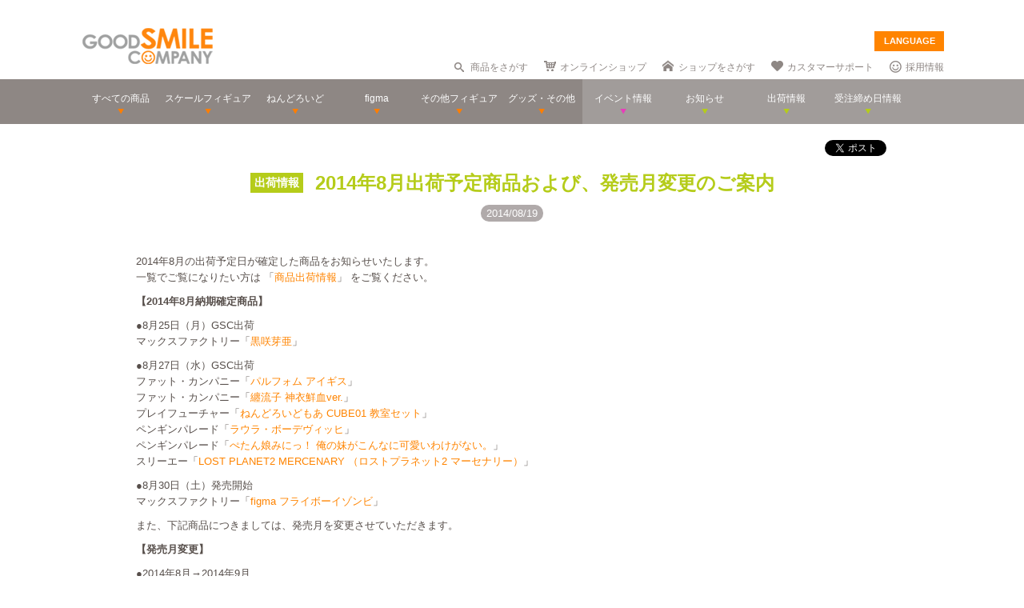

--- FILE ---
content_type: text/html; charset=utf-8
request_url: https://www.goodsmile.info/ja/post/3956/2014%25E5%25B9%25B48%25E6%259C%2588%25E5%2587%25BA%25E8%258D%25B7%25E4%25BA%2588%25E5%25AE%259A%25E5%2595%2586%25E5%2593%2581%25E3%2581%258A%25E3%2582%2588%25E3%2581%25B3+%25E7%2599%25BA%25E5%25A3%25B2%25E6%259C%2588%25E5%25A4%2589%25E6%259B%25B4%25E3%2581%25AE%25E3%2581%2594%25E6%25A1%2588%25E5%2586%2585.html
body_size: 14380
content:
<!DOCTYPE html>
<!--[if lt IE 7]> <html class="no-js lt-ie9 lt-ie8 lt-ie7" lang="ja"> <![endif]-->
<!--[if IE 7]>    <html class="no-js lt-ie9 lt-ie8" lang="ja"> <![endif]-->
<!--[if IE 8]>    <html class="no-js lt-ie9" lang="ja"> <![endif]-->
<!--[if gt IE 8]><!--> <html class="no-js" lang="ja"> <!--<![endif]-->
  <head>
    
























































<meta name="theme-color" content="#ff8400">
    <meta charset="utf-8">
    <meta http-equiv="X-UA-Compatible" content="IE=edge,chrome=1">
    <title>2014年8月出荷予定商品および、発売月変更のご案内</title>
    <meta name="description" content=" 2014年8月の出荷予定日が確定した商品をお知らせいたします。 
一覧でご覧になりたい方は 「商品出荷情報」 をご覧ください。 

 【2014年8月納期確定商品】 

 ●8月25日（月）GSC出荷 
マックスファクトリー「黒咲芽亜」 

 ●8月27日（水）GSC出荷 
ファット・カンパニー「パルフォム アイギス」 
ファット・カンパニー「纏流子 神衣鮮血ver.」 
プレイフューチャー「ねんどろいどもあ CUBE01 教室セット」 
ペンギンパレード「ラウラ・ボーデヴィッヒ」 
ペンギ…">
    <meta name="viewport" content="width=device-width, initial-scale=1">

        <meta name="thumbnail" content="http://images.goodsmile.info/cgm/images/post/20140819/3956/27508/medium/2ba67046682f7984355ca5ab6fefaaf5.jpg">
    <meta property="og:image" content="http://images.goodsmile.info/cgm/images/post/20140819/3956/27508/medium/2ba67046682f7984355ca5ab6fefaaf5.jpg">
    <meta name="twitter:card" content="summary">
    <meta name="twitter:title" content="2014年8月出荷予定商品および、発売月変更のご案内">
    <meta name="twitter:image" content="http://images.goodsmile.info/cgm/images/post/20140819/3956/27508/medium/2ba67046682f7984355ca5ab6fefaaf5.jpg">
    <meta name="twitter:description" content=" 2014年8月の出荷予定日が確定した商品をお知らせいたします。 
一覧でご覧になりたい方は 「商品出荷情報」 をご覧ください。 

 【2014年8月納期確定商品】 

 ●8月25日（月）GSC出荷 
マックスファクトリー「黒咲芽亜」 

 ●8月27日（水）GSC出荷 
ファット・カンパニー「パルフォム アイギス」 
ファット・カンパニー「纏流子 神衣鮮血ver.」 
プレイフューチャー「ねんどろいどもあ CUBE01 教室セット」 
ペンギンパレード「ラウラ・ボーデヴィッヒ」 
ペンギ…">


    <link rel="shortcut icon" type="image/x-icon" href="//images.goodsmile.info/media/favicon-2e20e645acced2fd5bc1482f0c4e45e2.ico" />
    <link rel="apple-touch-icon" type="image/png" href="//images.goodsmile.info/media/apple-touch-icon-e8f00e2ed77b62c05337e9742df6681c.png" />
    <link rel="apple-touch-icon" type="image/png" href="//images.goodsmile.info/media/apple-touch-icon-72x72-59514a38ebf3e4d2b26d7dd0949f9426.png" sizes="72x72" />
    <link rel="apple-touch-icon" type="image/png" href="//images.goodsmile.info/media/apple-touch-icon-114x114-ed37c049984fbc93ce745d797003909e.png" sizes="114x114" />
      <link rel="alternate" type="application/rss+xml" title="GOOD SMILE COMPANY" href="http://www.goodsmile.info/ja.atom" />

    <link rel="stylesheet" media="screen" href="//static.goodsmile.info/assets/application-d7ce012ab3fbbc80a6f1d2ad04a33a76b615acbd24f29105cb1bc29452aaa4ad.css" />
    <script src="//static.goodsmile.info/assets/html5-8d03b53a1b62a61a5b9d22b2f2ba03d61273f17930fbc77063bb8697e78e83cc.js"></script>

    <meta name="csrf-param" content="authenticity_token" />
<meta name="csrf-token" content="UpX4myYBU+EllUNHDcBqdDE4epZ7Q+QMesH8Vxu8azBOmZS6VraV0Hz2EKkCRJ/ihh4/dQ87o6b8rMwJyp16+g==" />


    <link rel="stylesheet" media="screen" href="//images.goodsmile.info/stylesheets/reset-e58a376f46b22d4dfb941325f9989bbd.css" />



<link rel="stylesheet" media="screen" href="//images.goodsmile.info/stylesheets/layouttest-73533d78a3a78c073dff60f227c24612.css" />
<link rel="stylesheet" media="screen" href="//images.goodsmile.info/stylesheets/common_class-cae37dad599711368e22474989474e15.css" />




<meta name="robots" content="NOODP">
<meta name="google-site-verification" content="3oUC-4rv9lnLpG5Rqdvu_NHWS4sY-gB_WvtBVgn7NQE" />

<meta name="viewport" content="width=device-width, initial-scale=1">



<!--gsc tracking -->
<script type="text/javascript">

  var _gaq = _gaq || [];
  _gaq.push(['_setAccount', 'UA-739817-1']);
  _gaq.push(['_trackPageview']);

  (function() {
    var ga = document.createElement('script'); ga.type = 'text/javascript'; ga.async = true;
    ga.src = ('https:' == document.location.protocol ? 'https://ssl' : 'http://www') + '.google-analytics.com/ga.js';
    var s = document.getElementsByTagName('script')[0]; s.parentNode.insertBefore(ga, s);
  })();

</script>

<script async src="https://www.googletagmanager.com/gtag/js?id=G-6NZCPN9S8G"></script>
<script>
  window.dataLayer = window.dataLayer || [];
  function gtag(){dataLayer.push(arguments);}
  gtag('js', new Date());

  gtag('config', 'G-6NZCPN9S8G');
</script>



<meta name="msvalidate.01" content="9706D509227413715B7E188E3370EAE6" />

    
  </head>

  <body class="layout-application posts posts-show" data-signin-path="/ja/signin">
    <div id="fb-root"></div>
  <script async defer crossorigin="anonymous" src="https://connect.facebook.net/ja_JP/sdk.js#xfbml=1&version=v4.0"></script>


<!--gsc tracking -->
<!-- Google Tag Manager (noscript) -->
<noscript><iframe src="https://www.googletagmanager.com/ns.html?id=GTM-T247B9"
height="0" width="0" style="display:none;visibility:hidden"></iframe></noscript>
<!-- End Google Tag Manager (noscript) -->


    


    <a name="top"></a>

    <div class="wrapper">
      <noscript>
<div id="noscriptWarning">
  このサイトをご覧いただくにはJavaScriptを有効にしていただく必要があります。
</div>
</noscript>
<div id="header">
  <div id="hArea">
    <div class="maxwidth clearfix">
          <a class="logo" href="/">
        <img src="//images.goodsmile.info/media/christmas_logo-4698fabc713aed23beccf1726a4e9f03.png" />
  </a>
      <div class="catch">
            <img src="https://images.goodsmile.info/media/notop_catch-50eb7314bc2cb3e55e0b8a6fc5b14183.png" alt="WONDERFUL HOBBY LIFE FOR YOU!!"><br>
            フィギュアメーカー グッドスマイルカンパニーのWebサイト
          </div>
      
      
       <div id="language-select">
  <form>
    <select id="language-options" name="language-options">
      <option class="nildd" selected="selected">LANGUAGE</option>
        <option title='https://www.goodsmile.info/en/post/3956/2014%25E5%25B9%25B48%25E6%259C%2588%25E5%2587%25BA%25E8%258D%25B7%25E4%25BA%2588%25E5%25AE%259A%25E5%2595%2586%25E5%2593%2581%25E3%2581%258A%25E3%2582%2588%25E3%2581%25B3+%25E7%2599%25BA%25E5%25A3%25B2%25E6%259C%2588%25E5%25A4%2589%25E6%259B%25B4%25E3%2581%25AE%25E3%2581%2594%25E6%25A1%2588%25E5%2586%2585.html'>English</option>
    </select>
    <input value="Select" type="submit" />
  </form>
</div>
      <ul class="topNav">
                <li class="head_search">
                  <a href="/ja/products/search">商品をさがす</a>
                </li>
                <li class="head_shop">
                  <a href='http://goodsmileshop.com/ja/' target="_blank">
                    オンラインショップ
                  </a>
                </li>
                <li class="head_partner">
                  <a href='http://partner.goodsmile.info/partnershop/' target="_blank">
                    ショップをさがす
                  </a>
                </li>
                <li class="head_support">
                  <a href='http://support.goodsmile.info/' target="_blank">
                    カスタマーサポート
                  </a>
                </li>
        		<li class="head_recruit">
                  <a href='https://corporate.goodsmile.com/ja/recruit/' target="_blank">
                    採用情報
                  </a>
                </li>
                <li class="mobile_link">
                  <a class="mobile-selector" title="スマホ版を表示" data-format="mobile" href="javascript:void(0)">スマホ版を表示</a>
                </li>
      </ul>
    </div>
  </div>
  <!-- /hArea -->
  <div id="gNav">
    <div class="maxwidth clearfix">
      <ul class="navs clearfix">
               <li>
                <a href="/ja/products/announced/2023">
        <span class="ic">すべての商品</span>
</a>              <li>
                <a class="" href="/ja/products/category/scale/announced/2023">
        <span class="ic">スケールフィギュア</span>
</a>              </li>
              <li>
                <a class="" href="/ja/products/category/nendoroid_series/announced/2023">
        <span class="ic">ねんどろいど</span>
</a>              </li>
              <li>
                <a class="" href="/ja/products/category/figma/announced/2023">
        <span class="ic">figma</span>
</a>              </li>
              <li>
                <a class="" href="/ja/products/category/otherfigures/announced/2023">
        <span class="ic">その他フィギュア</span>
</a>              </li>
        <li>
                <a class="" href="/ja/products/category/goodsother/announced/2023">
        <span class="ic">グッズ・その他</span>
</a>              </li>
        <li class="oth">
                <a href='http://event.goodsmile.info/' target="_blank">
                  <span class="ic pink"><span>
                イベント情報
</span></span>
                </a>
              </li>
         <li class="oth">
                   <a class="" href="/ja/posts/category/information/date/2023">
                    <span class="ic">お知らせ</span>
</a>                </li>
        <li class="oth">
                  <a href="/ja/releaseinfo">
                    <span class="ic">出荷情報</span>
</a>                </li>
                <li class="oth">
                  <a href="/ja/onlinedates">
                    <span class="ic">受注締め日情報</span>
</a>                </li>
      </ul>
    </div>
  </div>
  <!-- /gNav -->
  <div id="sp_header" class="clearfix">
       <!--header-->
    <!--head gray bar-->
        <div id="mobileheader_top" style="background: #fff; border-bottom: 2px solid #ee7700">
            <a id="toggle-menu-left" class="button toggle-menu menu-left push-body" style="background-image: url(https://cf.goodsmile.jp/GSCSite/gscimg/menu_ee7700.gif)"></a>
            <a href="https://www.goodsmile.info/">
                <img alt="GOOD SMILE COMPANY" src="https://cf.goodsmile.jp/GSCSite/gscimg/logo_gsc.png" class="logo_top">
            </a>
            <div id="toggle-menu-search_top"><img src="https://cf.goodsmile.jp/GSCSite/gscimg/btn_search_ee7700.png" alt=""></div>

        </div>
                
  <!--/header-->
                    
        <div id="search_top">
			<div class="inner clearfix">
                <form novalidate="novalidate" class="simple_form search" action="/ja/products/search#searchResults" accept-charset="UTF-8" method="get"><input name="utf8" type="hidden" value="&#x2713;" />
					<div class="control-group string optional search_query"><label class="string optional control-label" for="search_query">Query</label><div class="controls"><input maxlength="2000" size="100" class="string optional" type="text" name="search[query]" id="search_query" /></div></div>
					<input type="submit" name="commit" value="検索" class="btn btn-primary" data-disable-with="保存する" />
</form>			</div>
        </div>
                
  <!--menu-->
                <nav class="cbp-spmenu cbp-spmenu-vertical cbp-spmenu-left">
    <h3>Menu</h3>
    <a class="menulink" href="https://goodsmile.info/en/post/3956/2014%25E5%25B9%25B48%25E6%259C%2588%25E5%2587%25BA%25E8%258D%25B7%25E4%25BA%2588%25E5%25AE%259A%25E5%2595%2586%25E5%2593%2581%25E3%2581%258A%25E3%2582%2588%25E3%2581%25B3+%25E7%2599%25BA%25E5%25A3%25B2%25E6%259C%2588%25E5%25A4%2589%25E6%259B%25B4%25E3%2581%25AE%25E3%2581%2594%25E6%25A1%2588%25E5%2586%2585.html">
          English
</a>    <a class="menulink" href="https://goodsmile.info/zh/post/3956/2014%25E5%25B9%25B48%25E6%259C%2588%25E5%2587%25BA%25E8%258D%25B7%25E4%25BA%2588%25E5%25AE%259A%25E5%2595%2586%25E5%2593%2581%25E3%2581%258A%25E3%2582%2588%25E3%2581%25B3+%25E7%2599%25BA%25E5%25A3%25B2%25E6%259C%2588%25E5%25A4%2589%25E6%259B%25B4%25E3%2581%25AE%25E3%2581%2594%25E6%25A1%2588%25E5%2586%2585.html">
          中文
</a>     <a class="menulink bl" href='http://goodsmileshop.com/ja/' target="_blank">
                    オンラインショップ
   </a>
  <a class="menulink or" href="/ja/products/announced/2023">
      すべての商品
</a>  <a class="menulink or" href="/ja/products/category/scale/announced/2023">
          スケールフィギュア
</a>  <a class="menulink or" href="/ja/products/category/nendoroid_series/announced/2023">
      ねんどろいど
</a>  <a class="menulink or" href="/ja/products/category/figma/announced/2023">
      figma
</a>  <a class="menulink or" href="/ja/products/category/otherfigures/announced/2023">
      その他フィギュア
</a>  <a class="menulink or" href="/ja/products/category/goodsother/announced/2023">
      グッズ・その他
</a>  <a class="menulink pi" href='http://event.goodsmile.info/' target="_blank">
         イベント情報

    </a>
  <a class="menulink gr" href="/ja/posts/category/information/date/2023">
          お知らせ
</a>  <a class="menulink gr" href="/ja/releaseinfo">
          出荷情報
</a>    <a class="menulink gr" href="/ja/onlinedates">
          受注締め日情報
</a>   <a class="menulink bl" href='http://partner.goodsmile.info/partnershop/' target="_blank">
                    ショップをさがす
   </a>
   <a class="menulink bl" href='http://support.goodsmile.info/' target="_blank">
                    カスタマーサポート
    </a>
   <a class="menulink bl" href="/ja/about">
                  会社情報
</a>    <div id="mobileswitch"><a class="mobile-selector" title="スマホ版を表示" data-format="mobile" href="javascript:void(0)">PC版を表示</a></div>
</nav>


<nav class="cbp-spmenu cbp-spmenu-vertical cbp-spmenu-right">
  <h3 class="news">お知らせ・出荷情報</h3>
            <a class="menulink" href="/ja/post/6037/2024%E5%B9%B43%E6%9C%88%E5%87%BA%E8%8D%B7%E4%BA%88%E5%AE%9A%E5%95%86%E5%93%81%E3%81%AE%E3%81%94%E6%A1%88%E5%86%85.html"><li class="newsblock releaseinfo">
      <div class="blockdate">2024/02/28</div>
      <div class="blockcontent">2024年3月出荷予定商品のご案内</div>
    </li></a>
            <a class="menulink" href="/ja/post/6036/%E5%88%9D%E9%9F%B3%E3%83%9F%E3%82%AF+%E5%8D%81%E9%9D%A2%E5%9F%8B%E4%BC%8FVer+%E3%83%A1%E3%83%BC%E3%82%AB%E3%83%BC%E5%90%8D%E8%AA%A4%E8%A1%A8%E8%A8%98%E3%81%AB%E9%96%A2%E3%81%99%E3%82%8B%E3%81%8A%E8%A9%AB%E3%81%B3%E3%81%A8%E8%A8%82%E6%AD%A3.html"><li class="newsblock">
      <div class="blockdate">2024/02/22</div>
      <div class="blockcontent">「初音ミク 十面埋伏Ver.」メーカー名誤表記に関するお詫びと訂正</div>
    </li></a>
            <a class="menulink" href="/ja/post/6035/2024%E5%B9%B43%E6%9C%88%E5%87%BA%E8%8D%B7%E4%BA%88%E5%AE%9A%E5%95%86%E5%93%81%E3%81%8A%E3%82%88%E3%81%B3%E7%99%BA%E5%A3%B2%E6%9C%88%E5%A4%89%E6%9B%B4%E3%81%AE%E3%81%94%E6%A1%88%E5%86%85.html"><li class="newsblock">
      <div class="blockdate">2024/02/21</div>
      <div class="blockcontent">2024年3月出荷予定商品および発売月変更のご案内</div>
    </li></a>
            <a class="menulink" href="/ja/post/6034/%E7%A6%8F%E4%B8%B8%E5%B0%8F%E7%B3%B8+%E3%83%9F%E3%83%83%E3%83%89%E3%83%8A%E3%82%A4%E3%83%88%E3%83%A2%E3%83%B3%E3%82%B9%E3%82%BF%E3%83%BCver+%E3%83%91%E3%83%83%E3%82%B1%E3%83%BC%E3%82%B8%E3%81%AE%E4%B8%80%E9%83%A8%E8%AA%A4%E8%A1%A8%E8%A8%98%E3%81%AB%E9%96%A2%E3%81%99%E3%82%8B%E3%81%8A%E8%A9%AB%E3%81%B3%E3%81%A8%E8%A8%82%E6%AD%A3.html"><li class="newsblock">
      <div class="blockdate">2024/02/21</div>
      <div class="blockcontent">「福丸小糸 ミッドナイトモンスターver.」パッケージの一部誤表記に関するお詫びと訂正</div>
    </li></a>
            <a class="menulink" href="/ja/post/6033/2024%E5%B9%B42%E6%9C%88%E5%87%BA%E8%8D%B7%E4%BA%88%E5%AE%9A%E5%95%86%E5%93%81%E3%81%8A%E3%82%88%E3%81%B3%E7%99%BA%E5%A3%B2%E6%9C%88%E5%A4%89%E6%9B%B4%E3%81%AE%E3%81%94%E6%A1%88%E5%86%85.html"><li class="newsblock">
      <div class="blockdate">2024/02/19</div>
      <div class="blockcontent">2024年2月出荷予定商品および発売月変更のご案内</div>
    </li></a>
  <h3 class="events">イベント情報
</h3>
  <!-- イベントページRSS 表示数は(limit(x)で修正できます-->
                <div class="boxM typeEvent">
                  <a class="menulink" target="_blank" href="https://event.goodsmile.info/event/event-6820/">
                    <div class="blockdate">2023/05/26</div>
                    <div class="blockcontent">ドールショウ69夏</div>
                   
</a>                </div>
                <div class="boxM typeEvent">
                  <a class="menulink" target="_blank" href="https://event.goodsmile.info/event/event-6795/">
                    <div class="blockdate">2023/04/27</div>
                    <div class="blockcontent">上海 | COMICUP29</div>
                   
</a>                </div>
                <div class="boxM typeEvent">
                  <a class="menulink" target="_blank" href="https://event.goodsmile.info/event/event-6797/">
                    <div class="blockdate">2023/04/26</div>
                    <div class="blockcontent">GWフィギュア展示情報</div>
                   
</a>                </div>
                <div class="boxM typeEvent">
                  <a class="menulink" target="_blank" href="https://event.goodsmile.info/event/event-6784/">
                    <div class="blockdate">2023/04/21</div>
                    <div class="blockcontent">ワンホビギャラリー 2023 SPRING</div>
                   
</a>                </div>
    <!-- イベントページRSS終了-->
  
  
</nav>
              
              <!--/menu-->
  </div>
  <!-- /sp_header -->
</div>
<!-- /header -->


<div class="flash-messages">
</div>



      

      <div class="container content posts-content posts-show-content">
        
  

  
  <link rel="stylesheet" media="screen" href="//images.goodsmile.info/stylesheets/syukkaDetail-7a9000a0e42c9010bc42a5517fdbe779.css" />
  <link rel="stylesheet" media="screen" href="//images.goodsmile.info/stylesheets/news-a67c56b13fc8c57d2e0e9fb1eba2b1e9.css" />


  <div id="post-3956" class="post post-body" data-url="https://www.goodsmile.info/ja/posts/3956/edit.xhrt">
  
    <div id="contents">
  
      <div id="itemBox" class="maxwidth clearfix">
        <div class="itemOut clearfix">
          
        <div class="socialbuttons">
        
<a href="https://twitter.com/share" data-count="none" class="twitter-share-button" data-counturl="https://www.goodsmile.info/ja/post/3956/2014%E5%B9%B48%E6%9C%88%E5%87%BA%E8%8D%B7%E4%BA%88%E5%AE%9A%E5%95%86%E5%93%81%E3%81%8A%E3%82%88%E3%81%B3+%E7%99%BA%E5%A3%B2%E6%9C%88%E5%A4%89%E6%9B%B4%E3%81%AE%E3%81%94%E6%A1%88%E5%86%85.html" data-url="http://www.goodsmile.info/ja/posts/3956" data-text="2014年8月出荷予定商品および、発売月変更のご案内" data-lang="ja">Tweet</a>
    
<div class="fb-like" data-href="http://www.goodsmile.info/ja/posts/3956" data-layout="button_count" data-action="like" data-show-faces="false" data-share="false"></div>
                     
      </div>
          
            <h1
                class="type_news1"
                >
              <span>
                <a href="/ja/posts/category/releaseinfo">出荷情報</a>
            </span>
            	2014年8月出荷予定商品および、発売月変更のご案内
            </h1>
            <div class="outDate"><div class="published-at">2014/08/19</div></div>
          <br />
          <div class="clearfix">
            
              <div class="content"><p>2014年8月の出荷予定日が確定した商品をお知らせいたします。<br>
一覧でご覧になりたい方は 「<a href="http://www.goodsmile.info/post/ja/2068/" target="_blank">商品出荷情報</a>」 をご覧ください。</p>

<p><strong>【2014年8月納期確定商品】</strong></p>

<p>●8月25日（月）GSC出荷<br>
マックスファクトリー「<a href="/ja/product/4248/%E9%BB%92%E5%92%B2%E8%8A%BD%E4%BA%9C.html">黒咲芽亜</a>」</p>

<p>●8月27日（水）GSC出荷<br>
ファット・カンパニー「<a href="/ja/product/4203/%E3%83%91%E3%83%AB%E3%83%95%E3%82%A9%E3%83%A0+%E3%82%A2%E3%82%A4%E3%82%AE%E3%82%B9.html">パルフォム アイギス</a>」<br>
ファット・カンパニー「<a href="/ja/product/4168/%E7%BA%8F%E6%B5%81%E5%AD%90+%E7%A5%9E%E8%A1%A3%E9%AE%AE%E8%A1%80ver.html">纏流子 神衣鮮血ver.</a>」<br>
プレイフューチャー「<a href="/ja/product/4407/%E3%81%AD%E3%82%93%E3%81%A9%E3%82%8D%E3%81%84%E3%81%A9%E3%82%82%E3%81%82+CUBE01+%E6%95%99%E5%AE%A4%E3%82%BB%E3%83%83%E3%83%88.html">ねんどろいどもあ CUBE01 教室セット</a>」<br>
ペンギンパレード「<a href="/ja/product/4171/%E3%83%A9%E3%82%A6%E3%83%A9+%E3%83%9C%E3%83%BC%E3%83%87%E3%83%B4%E3%82%A3%E3%83%83%E3%83%92.html">ラウラ・ボーデヴィッヒ</a>」<br>
ペンギンパレード「<a href="/ja/product/4199/%E3%81%BA%E3%81%9F%E3%82%93%E5%A8%98%E3%81%BF%E3%81%AB%E3%81%A3+%E4%BF%BA%E3%81%AE%E5%A6%B9%E3%81%8C%E3%81%93%E3%82%93%E3%81%AA%E3%81%AB%E5%8F%AF%E6%84%9B%E3%81%84%E3%82%8F%E3%81%91%E3%81%8C%E3%81%AA%E3%81%84.html">ぺたん娘みにっ！ 俺の妹がこんなに可愛いわけがない。</a>」<br>
スリーエー「<a href="/ja/product/3972/LOST+PLANET2+MERCENARY+%E3%83%AD%E3%82%B9%E3%83%88%E3%83%97%E3%83%A9%E3%83%8D%E3%83%83%E3%83%882+%E3%83%9E%E3%83%BC%E3%82%BB%E3%83%8A%E3%83%AA%E3%83%BC.html">LOST PLANET2 MERCENARY （ロストプラネット2 マーセナリー）</a>」</p>

<p>●8月30日（土）発売開始<br>
マックスファクトリー「<a href="/ja/product/4387/figma+%E3%83%95%E3%83%A9%E3%82%A4%E3%83%9C%E3%83%BC%E3%82%A4%E3%82%BE%E3%83%B3%E3%83%93.html">figma フライボーイゾンビ</a>」</p>

<p>また、下記商品につきましては、発売月を変更させていただきます。</p>

<p><strong>【発売月変更】</strong></p>

<p>●2014年8月→2014年9月<br>
グッドスマイルカンパニー「<a href="/ja/product/4395/%E3%81%8A%E9%A2%A8%E5%91%82%E3%81%93%E3%82%8C%E3%81%8F%E3%81%97%E3%82%87%E3%82%93+%E9%BE%8D%E9%A9%A4.html">お風呂これくしょん 龍驤</a>」<br>
グッドスマイルカンパニー「<a href="/ja/product/4394/%E3%81%8A%E9%A2%A8%E5%91%82%E3%81%93%E3%82%8C%E3%81%8F%E3%81%97%E3%82%87%E3%82%93+%E5%8C%97%E4%B8%8A.html">お風呂これくしょん 北上</a>」<br>
マックスファクトリー「<a href="/ja/product/4230/%E3%82%A2%E3%82%B9%E3%83%8A+%E5%9B%9A%E3%82%8F%E3%82%8C%E3%81%AE%E3%83%86%E3%82%A3%E3%82%BF%E3%83%BC%E3%83%8B%E3%82%A2.html">アスナ ～囚われのティターニア～</a>」<br>
マックスファクトリー「<a href="/ja/product/4352/figma+%E8%B5%A4%E5%9F%8E.html">figma 赤城</a>」<br>
フリーイング「<a href="/ja/product/4236/%E3%83%AA%E3%82%A2%E3%82%B9+%E3%82%B0%E3%83%AC%E3%83%A2%E3%83%AA%E3%83%BC+%E3%83%90%E3%83%8B%E3%83%BCVer.html">リアス・グレモリー バニーVer.</a>」<br>
フリーイング「<a href="/ja/product/4258/%E6%9A%81%E7%BE%8E%E3%81%BB%E3%82%80%E3%82%89+%E6%B5%B4%E8%A1%A3Ver.html">暁美ほむら 浴衣Ver.</a>」<br>
フリーイング「<a href="/ja/product/4224/%E9%BB%92%E7%A5%9E%E3%82%81%E3%81%A0%E3%81%8B+%E3%83%90%E3%83%8B%E3%83%BCVer.html">黒神めだか バニーVer.</a>」<br>
スリーエー「<a href="/ja/product/4176/MG+RAY+%E3%83%A1%E3%82%BF%E3%83%AB%E3%82%AE%E3%82%A2+%E3%83%AC%E3%82%A4.html">MG RAY (メタルギア　レイ)</a>」<br>
スリーエー「<a href="http://goodsmile.ecq.sc/thaacfjp00012.html" target="_blank">KOZO TK UNDERNAUT (ORIGIN HUNTER)</a>」<br>
スリーゼロ「<a href="/ja/product/4397/MazingerZ+%E3%83%9E%E3%82%B8%E3%83%B3%E3%82%AC%E3%83%BCZ.html">MazingerZ （マジンガーZ)</a>」<br>
ビーストキングダム「<a href="/ja/product/4421/Egg+Attack+%E3%82%A2%E3%82%A4%E3%82%A2%E3%83%B3+%E3%83%91%E3%83%88%E3%83%AA%E3%82%AA%E3%83%83%E3%83%88.html">Egg Attack(エッグアタック） アイアン・パトリオット</a>」</p>

<p>●2014年8月→2014年10月<br>
グッドスマイルカンパニー「<a href="/ja/product/4370/%E3%81%AD%E3%82%93%E3%81%A9%E3%82%8D%E3%81%84%E3%81%A9+%E3%83%AA%E3%83%B3%E3%82%AF+%E9%A2%A8%E3%81%AE%E3%82%BF%E3%82%AF%E3%83%88Ver.html">ねんどろいど リンク 風のタクトVer.</a>」</p>

<p>その他の商品につきましては確認調整中となりますので日程確定次第、<br>
ご案内させていただきます。</p>

<p>※商品の着荷につきましては一部の遠隔地につきましては若干日数が多<br>
くかかる事がございます。</p>

<p>天候不良などにより急遽出荷予定日が変更になる場合もございます。<br>
その際には急ぎ連絡申し上げますがご理解のほどよろしくお願いいたします。</p></div>
  
            </div>
          </div>
        </div>
      </div>
      
        <div id="searchArea"><div class="maxwidth">
          <div id="searchResult">
              <h3> 最新の出荷情報</h3>
            <div class="newsList clearfix">
    	<div class="newsItem releaseinfo">
					<div class="newsS">
                      <a class="clearfix" href="/ja/post/6037/2024%E5%B9%B43%E6%9C%88%E5%87%BA%E8%8D%B7%E4%BA%88%E5%AE%9A%E5%95%86%E5%93%81%E3%81%AE%E3%81%94%E6%A1%88%E5%86%85.html">
                      
                      		<span class="newsDate">
                              2024/02/28 UP 
                      		</span>
                      
                      		<span class="newsCat">
                              出荷情報
                      	    </span>
                      
							<span class="newsTtl">
								<span class="newsImg">
         							<span class="newsImg">
                                      <img data-original="//images.goodsmile.info/cgm/images/post/20240228/6037/35864/thumb/2ba67046682f7984355ca5ab6fefaaf5.jpg" class="itemImg" alt="" style="height:80px;" src="//images.goodsmile.info/media/load_news-3a6546c9038a8dfc511a6a4b90d25b09.gif" />
                                  	</span>
                                </span>
                              
								<span class="newsTtlBd">
                                  2024年3月出荷予定商品のご案内
                                </span>
								
                              <span class="newsInfo">
      下記商品の出荷日が決定いたしましたので、ご連絡申し上げます。 
一覧でご覧になりたい方は 「商品出荷情報」 をご覧ください。 

 【2024年3月納期...
                              </span>
			               </span>
  
                      <span class="newsMore">MORE</span>
</a>					</div>
				</div>

	<div class="newsItem releaseinfo">
					<div class="newsS">
                      <a class="clearfix" href="/ja/post/6026/2024%E5%B9%B42%E6%9C%88%E5%87%BA%E8%8D%B7%E4%BA%88%E5%AE%9A%E5%95%86%E5%93%81%E3%81%AE%E3%81%94%E6%A1%88%E5%86%85.html">
                      
                      		<span class="newsDate">
                              2024/01/31 UP 
                      		</span>
                      
                      		<span class="newsCat">
                              出荷情報
                      	    </span>
                      
							<span class="newsTtl">
								<span class="newsImg">
         							<span class="newsImg">
                                      <img data-original="//images.goodsmile.info/cgm/images/post/20240131/6026/35853/thumb/2ba67046682f7984355ca5ab6fefaaf5.jpg" class="itemImg" alt="" style="height:80px;" src="//images.goodsmile.info/media/load_news-3a6546c9038a8dfc511a6a4b90d25b09.gif" />
                                  	</span>
                                </span>
                              
								<span class="newsTtlBd">
                                  2024年2月出荷予定商品のご案内
                                </span>
								
                              <span class="newsInfo">
      下記商品の出荷日が決定いたしましたので、ご連絡申し上げます。 
一覧でご覧になりたい方は 「商品出荷情報」 をご覧ください。 

 【2024年2月納期...
                              </span>
			               </span>
  
                      <span class="newsMore">MORE</span>
</a>					</div>
				</div>

	<div class="newsItem releaseinfo">
					<div class="newsS">
                      <a class="clearfix" href="/ja/post/6024/2024%E5%B9%B42%E6%9C%88%E5%87%BA%E8%8D%B7%E4%BA%88%E5%AE%9A%E5%95%86%E5%93%81%E3%81%AE%E3%81%94%E6%A1%88%E5%86%85.html">
                      
                      		<span class="newsDate">
                              2024/01/26 UP 
                      		</span>
                      
                      		<span class="newsCat">
                              出荷情報
                      	    </span>
                      
							<span class="newsTtl">
								<span class="newsImg">
         							<span class="newsImg">
                                      <img data-original="//images.goodsmile.info/cgm/images/post/20240125/6024/35851/thumb/2ba67046682f7984355ca5ab6fefaaf5.jpg" class="itemImg" alt="" style="height:80px;" src="//images.goodsmile.info/media/load_news-3a6546c9038a8dfc511a6a4b90d25b09.gif" />
                                  	</span>
                                </span>
                              
								<span class="newsTtlBd">
                                  2024年2月出荷予定商品のご案内
                                </span>
								
                              <span class="newsInfo">
      下記商品の出荷日が決定いたしましたので、ご連絡申し上げます。 
一覧でご覧になりたい方は 「商品出荷情報」 をご覧ください。 

 【2024年2月納期...
                              </span>
			               </span>
  
                      <span class="newsMore">MORE</span>
</a>					</div>
				</div>

	<div class="newsItem releaseinfo">
					<div class="newsS">
                      <a class="clearfix" href="/ja/post/6017/2024%E5%B9%B41%E6%9C%88%E5%87%BA%E8%8D%B7%E4%BA%88%E5%AE%9A%E5%95%86%E5%93%81%E3%81%AE%E3%81%94%E6%A1%88%E5%86%85.html">
                      
                      		<span class="newsDate">
                              2024/01/12 UP 
                      		</span>
                      
                      		<span class="newsCat">
                              出荷情報
                      	    </span>
                      
							<span class="newsTtl">
								<span class="newsImg">
         							<span class="newsImg">
                                      <img data-original="//images.goodsmile.info/cgm/images/post/20240111/6017/35838/thumb/2ba67046682f7984355ca5ab6fefaaf5.jpg" class="itemImg" alt="" style="height:80px;" src="//images.goodsmile.info/media/load_news-3a6546c9038a8dfc511a6a4b90d25b09.gif" />
                                  	</span>
                                </span>
                              
								<span class="newsTtlBd">
                                  2024年1月出荷予定商品のご案内
                                </span>
								
                              <span class="newsInfo">
      下記商品の出荷日が決定いたしましたので、ご連絡申し上げます。 
一覧でご覧になりたい方は 「商品出荷情報」 をご覧ください。 

 【2024年1月納期...
                              </span>
			               </span>
  
                      <span class="newsMore">MORE</span>
</a>					</div>
				</div>

	<div class="newsItem releaseinfo">
					<div class="newsS">
                      <a class="clearfix" href="/ja/post/5995/2023%E5%B9%B412%E6%9C%88%E5%87%BA%E8%8D%B7%E4%BA%88%E5%AE%9A%E5%95%86%E5%93%81%E3%81%AE%E3%81%94%E6%A1%88%E5%86%85.html">
                      
                      		<span class="newsDate">
                              2023/11/29 UP 
                      		</span>
                      
                      		<span class="newsCat">
                              出荷情報
                      	    </span>
                      
							<span class="newsTtl">
								<span class="newsImg">
         							<span class="newsImg">
                                      <img data-original="//images.goodsmile.info/cgm/images/post/20231129/5995/35784/thumb/2ba67046682f7984355ca5ab6fefaaf5.jpg" class="itemImg" alt="" style="height:80px;" src="//images.goodsmile.info/media/load_news-3a6546c9038a8dfc511a6a4b90d25b09.gif" />
                                  	</span>
                                </span>
                              
								<span class="newsTtlBd">
                                  2023年12月出荷予定商品のご案内
                                </span>
								
                              <span class="newsInfo">
      下記商品の出荷日が決定いたしましたので、ご連絡申し上げます。 
一覧でご覧になりたい方は 「商品出荷情報」 をご覧ください。 

 【2023年12月納...
                              </span>
			               </span>
  
                      <span class="newsMore">MORE</span>
</a>					</div>
				</div>


</div>

            
          </div></div></div>
</div>



      </div>

      
    </div>

    <div id="footer">
	<div class="fNav"><div class="fNavInner maxwidth clearfix">
		<div class="fNavBox clearfix">
          <dl class="accordion">
            <dt><h2>GOOD SMILE COMPANY</h2></dt>
            <dd>
              <ul class="fltL">
                <li><a href="https://corporate.goodsmile.com/ja/">会社情報</a></li>
              <li><a href="https://corporate.goodsmile.com/ja/recruit/" target="_blank">Good Smile Company 採用情報</a></li>
              <li><a href="http://www.goodsmile.info/top/en/" target="_blank">Good Smile Company English</a></li>
              <li><a href="http://goodsmileshop.com" target="_blank">GOODSMILE ONLINE SHOP</a></li>
              <li><a href="https://goodsmilearts.com/" target="_blank">GOODSMILE ARTS SHANGHAI</a></li>
              <li><a href="http://gsls.jp/" target="_blank">Good Smile Logistics &amp; Solutions</a></li>      
              <li><a href="http://www.whl4u.jp/" target="_blank">WONDERFUL HOBBY LIFE FOR YOU!!</a></li>
              <li><a href="https://rakutsuki.goodsmile.com/" target="_blank">楽月工場</a></li>
              <li><a href="http://uspi.jp/" target="_blank">ULTRA SUPER PICTURES</a></li>
              <li><a href="https://corporate.goodsmile.com/ja/recruit/tryout/" target="_blank">原型師/フィニッシャー</a></li>
              
              <li><a href='http://support.goodsmile.info/' target="_blank">カスタマーサポート</a></li>
                
                <li><a href='https://www.goodsmile.info/ja/corporate_inquiry' target="_blank">報道関係者専用 取材依頼・お問い合わせ</a></li>
              </ul>
              <ul class="fltL">  
              <li><a href="http://ameblo.jp/gsc-mikatan/" target="_blank">カホタンブログ</a></li>
              <li><a href="https://mikatan.goodsmile.info/en/" target="_blank">Kahotan Blog (English)</a></li>
              <li><a href="http://gsctw.pixnet.net/blog" target="_blank">Kahotan Blog (繁體中文)</a></li>
              <li><a href="https://ameblo.jp/gscrobo/" target="_blank">メカモノブログ</a></li>
              <li><a href="https://www.weibo.com/goodsmilesh" target="_blank">WEIBO (中文）</a></li>
              <li><a href="https://www.facebook.com/goodsmilejapan" target="_blank">Facebook (日本語)</a></li>
              <li><a href="https://www.facebook.com/goodsmileenglish" target="_blank">Facebook (English)</a></li>
              <li><a href="https://www.facebook.com/GoodSmileCompanyFrance" target="_blank">Facebook (Français)</a></li>
              <li><a href="https://www.facebook.com/goodsmiletaiwan/" target="_blank">Facebook (Taiwan)</a></li>
              <li><a href="https://www.facebook.com/GoodSmileCompanyGerman" target="_blank">Facebook (German)</a></li>  
              <li><a href="http://www.facebook.com/GoodSmileEspanol" target="_blank">Facebook (Spanish)</a></li>  
              <li><a href="http://www.facebook.com/goodsmilecompanyit" target="_blank">Facebook (Italian)</a></li>  
              </ul>
              <dd>
          </dl>
		</div>
		<div class="fNavBox">
          <dl class="accordion">
            <dt>
			<h2>GOOD SMILE RACING</h2>
            </dt>
            <dd>
			<ul>
			<li><a href="http://www.goodsmileracing.com/" target="_blank">GOOD SMILE RACING</a></li>
			<li><a href="https://goodsmileracing.exblog.jp/" target="_blank">GSR広報ブログ</a></li>
            <li><a href="https://www.goodsmile.info/ja/gsr-gear/" target="_blank">GSR Gear</a></li>
              <li><a href="http://hobby.goodsmileracing.com/" target="_blank">カウンタック コレクション</a></li>
			</ul>
          </dd>
            </dl>
		</div>
		<div class="fNavBox">
          <dl class="accordion">
            <dt>
			<h2>MAX FACTORY</h2>
            </dt>
            <dd>
			<ul>
			<li><a href="https://www.maxfactory.jp/ja/mxf" target="_blank">Max Factory</a></li>
			<li><a href="https://www.figma.jp/ja/figma" target="_blank">figmaオフィシャルサイト</a></li>
            <li><a href="https://ameblo.jp/figma/" target="_blank">産地直送ぶっちゃけまっくす！</a></li>
            <li><a href="https://plamax.exblog.jp/" target="_blank">PLAMAX ブログ</a></li>
			</ul>
          </dd>
            </dl>
      	</div>
        <div class="fNavBoxR clearfix">
          <dl class="accordion">
            <dt>
         	<h2>LINKS</h2>
            </dt>
            <dd>
			<ul class="fltL fNavlast">
            <li><a href="https://www.gift-gift.jp/" target="_blank">Gift</a></li>
			<li><a href="http://phatcompany.jp/" target="_blank">Phat!</a></li>
			<li><a href="http://www.freeing.co.jp/" target="_blank">FREEing</a></li>
			<li><a href="http://www.threezeroblogjp.com/" target="_blank">threezero</a></li>
            <li><a href="http://www.wing-j.com/" target="_blank">WING</a></li>  
			<li><a href="http://www.tomytec.co.jp/" target="_blank">トミーテック</a></li>
              <li><a href="https://www.syuto.jp/" target="_blank">秋東精工</a></li>
			</ul>
            </dd>
          </dl>
		</div>
	</div></div>
	<div class="fCopy maxwidth">
      <div class="mobile_link footer tophone">
                  <a class="mobile-selector" title="スマホ版を表示" data-format="mobile" href="javascript:void(0)">スマホ版を表示</a>
      </div>
		<div class="fCopyright">GOOD SMILE COMPANY, INC.</div>
	</div>
<!-- /footer -->
  <div id="pageTop">
    <span><img alt="TOP" src="//images.goodsmile.info/media/general/btn_ptop-f43cffaa0626e52f741ac7f73f232ca9.png" /></span>
</div>
</div>


    <a name="bottom"></a>

    <div class="preload">
  <img src="//static.goodsmile.info/assets/gizmo/vendor/bootstrap/glyphicons-halflings-d99e3fa32c641032f08149914b28c2dc6acf2ec62f70987f2259eabbfa7fc0de.png" />
  <img src="//static.goodsmile.info/assets/gizmo/vendor/bootstrap/glyphicons-halflings-white-f0e0d95a9c8abcdfabf46348e2d4285829bb0491f5f6af0e05af52bffb6324c4.png" />
  <img src="//static.goodsmile.info/assets/gizmo/glyphicons-halflings-primary-fedd679a72e0439485e54cc3a2749671d90f9d75d4452c8b58c151f53dbfc4c6.png" />
  <img src="//static.goodsmile.info/assets/gizmo/glyphicons-halflings-danger-5e42d64992d845e81ff355600951ca9c58ef878932aee33849f2906f1e3d14f5.png" />
</div>


    <script src="//static.goodsmile.info/assets/application-c31c6450900fdc545f1d48dc5c708f6e8771f8426b8bf2a7d1e8526af8140707.js"></script>
    <script type="text/javascript">
  MG.I18n.translations = {
    "views.buttons.view_more": "続きを表示",
"views.buttons.view_less": "隠す",
"views.poll.questions.confirm_destroying": "本当にこの投票を削除しますか？",
"views.images.edit.confirm_destroying": "本当にこの画像を削除しますか？",
"views.images.flickr.confirm_destroying": "本当にflickrにアップロードした画像を削除しますか？",
"views.images.errors.maximum.title": "画像枚数の上限に達しました",
"views.comments.report.confirmation": "本当にこのコメントをモデレーターに報告しますか？",
"views.posts.unsaved_changes": "未保存の変更があります。本当にこのフォームを閉じますか？",
"views.posts.confirm_destroying": "本当にこの投票を削除しますか？",
"views.images.errors.maximum.content": "画像枚数上限の500枚に達しました",
"activerecord.errors.models.post.attributes.images.maximum_reached": "500 画像数の上限",
"views.menu.post.inline_edit_info": "記事の編集可能な部分は黄色でハイライトされています。編集ウィンドウはそれらをクリックして開きます。",
"views.posts.destroyed": "投票の削除が完了しました。 <a href=\"/ja/posts/dashboard\">記事を管理する<\/a>",
"views.products.confirm_destroying": "Are you sure you wish to delete this product?",
"views.products.destroyed": "Product deleted successfully.",
"views.menu.product.inline_edit_info": "Editable parts of the product are highlighted yellow. Clicking them will open an edit window.",
"views.products.unsaved_changes": "You have unsaved changes, are you sure you wish to close this form?",
"views.products.confirm_destroying": "Are you sure you wish to delete this product?"
  }
</script>

    
      

  
  <script type="text/javascript">
    $(function() {
      $(".comments").on("click", ".comment-submit", function(e) {
        e.preventDefault();
        window.location.href = $(this).data("url");
      });
    });
  </script>

  <script type="text/javascript">
    $(function() {
      $(".comments").on("click", ".comment-report a", function(e) {
        window.location.href = $(this).data("url");
      });
    });
  </script>




  <script id="images-image-template" type="text/html">
    <div id="image_wrapper_{{image.id}}" class="image-wrapper" data-image_id="{{image.id}}" data-edit="{{image.url}}">
      <ul class="options">
        <li class="image-annotation-link">
          <a href="#">メモやコメントの追加はここをクリックして下さい</a>
        </li>
        <li class="image-annotation-show">写真にマウスをかざすとメモやコメントが追加できます</li>
      </ul>

      <div id="image_{{image.id}}" data-id="{{image.id}}" class="image" style="width:{{image.large_width}}px;height:{{image.large_height}}px;">
        <img src="{{image.large_url}}" width="{{image.large_width}}" height="{{image.large_height}}" />
</div>      <div class="description">{{image.description_html || ""}}</div>
    </div>
  </script>

  <script id="poll-answer-template" type="text/html">
    <li data-answer-id="{{id}}">
      <label>{{content}}</label>
      <div class="progress progress-danger">
        <span class="ratio">0%</span>
        <div class="bar" style="width: 0%"></div>
      </div>
    </li>
  </script>

  <script id="post-comment-form-template" type="text/html">
  <form class="simple_form comment-form" novalidate="novalidate" action="/ja/posts/3956/comments" accept-charset="UTF-8" method="post"><input name="utf8" type="hidden" value="&#x2713;" /><input type="hidden" name="authenticity_token" value="bRnD1EoLKo1bV4Prmn9DkvFUmLAkR8v6HsARo0W1iKdxFa/1OrzsvAI00AWV+7YERnLdU1A/jFCYrSH9lJSZbQ==" />
    <div class="comment-form">
      <div class="comment-input control-group">
        <textarea name="comment[body]" id="comment_body" cols="66" rows="6">
</textarea>
        <input value="{{parent_id}}" type="hidden" name="comment[parent_id]" id="comment_parent_id" />
      </div>

      <div class="form-actions">
        <input type="submit" name="commit" value="コメントを残す" class="btn btn-primary pull-right" data-loading-text="コメント作成中..." data-disable-with="コメントを残す" />
        <button name="button" type="submit" class="btn pull-left" data-action="cancel">キャンセル</button>
      </div>
    </div>
</form></script>

<script id="post-comment-entry-template" type="text/html">
  <li id="comment-{{id}}" class="comment">
    <div class="{{container_class}}">
      <ul class="comment-header">
        <li class="author"></li>
        {{# if (author_location) { }}
          <li class="author-location">{{author_location}}</li>
        {{# } }}
        <li class="date"><a href="#comment-{{id}}">{{created_at}}</a></li>
      </ul>
      <ul class="comment-sub-header">
        <li class="author-registration">{{author_registered}}</li>
        {{# if (author_occupation) { }}
          <li class="author-occupation">{{author_occupation}}</li>
        {{# } }}
      </ul>
      <div class="comment-image-annotation"></div>
      <div class="comment-body"></div>
      <ul class="comment-footer">
        <li><a data-parent-id="{{id}}" class="comment-submit" href="/ja/posts/3956/comments/new?parent_id=%7B%7Bid%7D%7D">返信する</a></li>
      </ul>
    </div>
    <ol class="nested-comments"></ol>
  </li>
</script>

<script id="post-image-annotation-form-template" type="text/html">
  <div class="image-annotate-edit-area"><div class="image-annotate-edit-area-inner"></div></div>

  <div class="image-annotate-comment-form">
    <div class="image-annotate-edit-comment-body">
      <textarea cols="30" rows="3" name="body"></textarea>
    </div>
    <button class="image-annotate-edit-ok btn btn-primary">OK</button>
    <button class="image-annotate-edit-close btn">キャンセル</button>
  </div>
</script>

<script id="post-image-annotation-template" type="text/html">
  <div class="image-annotate-area" style="width:{{width}}px;height:{{height}}px;">
    <a href="#comment-{{comment_id}}" class="image-annotate-area-inner"></a>
  </div>

  <div class="image-annotate-comment">
    <div class="image-annotate-comment-inner" data-comment="{{comment_id}}">
      <div class="image-annotate-user-username">
        <div class="profile-info small">
          <span class="profile-image"><img src="{{user.profile.avatar_url}}" alt="{{user.username}}" width="16" height="16" /></span>
          <span class="profile-name">{{user.profile.name}}</a>
        </div>
      </div>
      <div class="image-annotate-comment-body">{{comment.body}}</div>
    </div>
  </div>
</script>

<script id="annotations-loading-template" type="text/html">
  <div class="annotations-loading"><div class="annotations-loading-inner">写真メモをロード中…</div></div>
</script>

<script id="annotation-error-template" type="text/html">
  <div class="modal-header">
    <a class="close" href="javascript:void(0)">×</a>
    <h3>エラー</h3>
    <p>以下のエラーによりメモ作成に失敗しました。</p>
  </div>
  <div class="modal-body">
    <ul>
      {{# _.each(messages, function(message) { }}
        <li>{{ message }}</li>
      {{# }); }}
    </ul>
  </div>
  <div class="modal-footer">
    <a class="btn btn-primary ok" href="javascript:void(0)">OK</a>
  </div>
</script>

<script type="text/javascript" charset="utf-8">
  var activerecord_errors_models_image_annotation_bounds = "メモは画像の上に付け加え下さい",
      activerecord_errors_models_image_annotation_too_wide = "メモの範囲が広すぎます。画像内に収まるよう設定して下さい。",
      activerecord_errors_models_image_annotation_too_tall = "メモの範囲が高すぎます。画像内に収まるよう設定して下さい。";
</script>


    <script type="text/html" charset="utf-8" id="modal-loading-template">
  <div class="modal hide modal-loading">
    <div class="inner-wrapper">
      <div class="modal-header">
        <a class="close" data-dismiss="modal" href="#">&times;</a>
        <h3>ロード中...</h3>
      </div>
      <div class="modal-body">
        <img src="//static.goodsmile.info/assets/base/loading-pulse-e7a6d3a1d2b1703af26b81a9319bd7e5aaef5459600799322fae93ad515fc490.gif" />
      </div>
    </div>
  </div>
</script>

<script type="text/html" charset="utf-8" id="modal-saving-template">
  <div class="modal hide modal-saving">
    <div class="inner-wrapper">
      <div class="modal-header">
        <a class="close" data-dismiss="modal" href="#">&times;</a>
        <h3>保存中...</h3>
      </div>
      <div class="modal-body">
        <img src="//static.goodsmile.info/assets/base/loading-pulse-e7a6d3a1d2b1703af26b81a9319bd7e5aaef5459600799322fae93ad515fc490.gif" />
      </div>
    </div>
  </div>
</script>

<script type="text/html" charset="utf-8" id="modal-delete-template">
  <div class="modal hide modal-delete">
    <div class="inner-wrapper">
      <div class="modal-header">
        <a class="close" data-dismiss="modal" href="#">&times;</a>
        <h3>削除</h3>
      </div>
      <div class="modal-body">
        {{ msg }}
      </div>
      <div class="modal-footer">
        <a class="btn cancel">キャンセル</a>
        <a class="btn delete btn-primary pull-right">削除</a>
      </div>
    </div>
  </div>
</script>

<script type="text/html" charset="utf-8" id="modal-deleting-template">
  <div class="modal hide modal-deleting">
    <div class="inner-wrapper">
      <div class="modal-header">
        <a class="close" data-dismiss="modal" href="#">&times;</a>
        <h3>削除中...</h3>
      </div>
      <div class="modal-body">
        <img src="//static.goodsmile.info/assets/base/loading-pulse-e7a6d3a1d2b1703af26b81a9319bd7e5aaef5459600799322fae93ad515fc490.gif" />
      </div>
    </div>
  </div>
</script>

    <script type="text/html" charset="utf-8" id="flash-template">
  <div class="alert alert-{{type}}">
    <div class="alert-content">
      {{# if (dismissable) { }}
        <a class="close" data-dismiss="alert">×</a>
      {{# } }}
      {{# if (heading) { }}
        <h4 class="alert-heading">{{heading}}</h4>
      {{# } }}
      <span class="alert-body"></span>
    </div>
  </div>
</script>

      <script type="text/javascript">
    (function() {
      var po = document.createElement('script'); po.type = 'text/javascript'; po.async = true;
      po.src = 'https://apis.google.com/js/plusone.js';
      var s = document.getElementsByTagName('script')[0]; s.parentNode.insertBefore(po, s);
    })();
  </script>

    <script src="//images.goodsmile.info/javascripts/common-808fb440e7b0e7b1dd08ac34d9df9e8f.js"></script>

<script src="//images.goodsmile.info/javascripts/jquery.easing-2d5c180d2ea92ef968e3ac4490f7cfb2.js"></script>
<script src="//images.goodsmile.info/javascripts/jquery.lazyload-258a083bbf3053cf5d5bf21e9bf1c2b8.js"></script>
<script src="//images.goodsmile.info/javascripts/jquery.cookie-8b939f5483b076416705b118a6c0e276.js"></script>
<script src="//images.goodsmile.info/javascripts/fancybox_custom-ce8503a6a597355a3b50fc0612b41da7.js"></script>
<script src="//images.goodsmile.info/javascripts/news-f35b0f903396a770e7cc581b4af9bd70.js"></script>
<script src="//images.goodsmile.info/javascripts/list-fd2fea79c681c2bb2b430f057b5582ae.js"></script>
<script src="//images.goodsmile.info/javascripts/search-27bee06cc22d4813b7187f24b711d4fa.js"></script>
<script src="//images.goodsmile.info/javascripts/heightLine-695b9adba8cd264232b8c5467ed3a02c.js"></script>
<script src="//images.goodsmile.info/javascripts/jquery.vgrid-28e8f3e728139e6795d0f740dc702072.js"></script>
<script src="//images.goodsmile.info/javascripts/jquery.rotate-90eab6f97106ca0c9c2630db2e5cd17b.js"></script>
<script src="//images.goodsmile.info/javascripts/slideshow2-8b3b90198de088f1ad47d5e372e49c06.js"></script>
<script src="//images.goodsmile.info/javascripts/newsDetail-6776c16e51e139700921e0cf617bd329.js"></script>
<script src="//images.goodsmile.info/javascripts/fancybox_l-66ba26a7972e369c5ef398cc575db0db.js"></script>
<script src="//images.goodsmile.info/javascripts/imgload-cd72fd6ddd3fad1d4366ae9fdda4d0b1.js"></script>
<script src="//images.goodsmile.info/javascripts/matomepage-07332c1055fe60b593aa2eb341ac0ab6.js"></script>
<script src="//images.goodsmile.info/javascripts/twitter1-007592a5cf9c16e8d3ef935d6086564e.js"></script>
<script src="//images.goodsmile.info/javascripts/final-197ea26093d60235b5045c88dcf71ab1.js"></script>








  </body>
</html>


--- FILE ---
content_type: text/css
request_url: https://images.goodsmile.info/stylesheets/common_class-cae37dad599711368e22474989474e15.css
body_size: 1484
content:
.clearfix:before,.clearfix:after{content:"";display:table}.clearfix:after{clear:both}.clearfix{zoom:1}.fltL{float:left}.fltR{float:right}.imgL{float:left;margin-right:20px;margin-bottom:10px}.imgR{float:right;margin-left:20px;margin-bottom:10px}.txtC{text-align:center !important}.txtL{text-align:left   !important}.txtR{text-align:right   !important}table.tbl{border-top:1px solid #c8c7c7;border-right:1px solid #c8c7c7;width:100%}table.tbl th,table.tbl td{border-bottom:1px solid #c8c7c7;border-left:1px solid #c8c7c7;padding:7px}table.tbl th{background:#ffebd6}table.tbl td{background:#ffffff}.container,.navbar-static-top .container,.navbar-fixed-top .container,.navbar-fixed-bottom .container{width:100%}.wrapper{padding:0px}.flash-messages .alert .alert-content{display:none}#sp_header .control-label{display:none}#sp_header .controls{display:inline}#sp_header .control-group{display:inline}#sp_header .spSearch form.search input.sBtn{margin-bottom:1px !important}#pup{position:absolute;z-index:200;padding:10px;margin-left:15px;margin-bottom:30px;width:auto;color:white;font-size:0.9em;background:rgba(0,0,0,0.7);text-align:center}#pup-hikidashi{background:url(//images.goodsmile.info/media/hikidashi70-0ccbb53b550a629216b015daeb55aec2.png) 0 0 no-repeat;position:absolute;z-index:200;height:14px;width:11px}#photocon2013{display:none}.noscriptBox{float:left}#noscriptWarning{border:1px solid #ddd;border-width:0 0 1px;background:#ffff90;text-align:center;color:#2f2f2f;position:fixed;top:0;z-index:100000;width:100%}.noscriptProduct{float:right;padding:5px 10px}.itemPhotosnoscript{width:45%;text-align:center;line-height:0.1;float:right}#spNav{display:none}#utility_bar .navbar-inner .container{width:55%}.fb_iframe_widget{bottom:6px;display:inline-block}.twitter-share-button{margin-right:8px}.socialbuttons{margin-bottom:none !important}.linebutton{display:none}.mobile_link.footer a.mobile-selector{border:none;border-radius:2px;display:inline-block;height:36px;line-height:36px;outline:0;font-size:16px;padding:0 2rem;text-transform:uppercase;vertical-align:middle;-webkit-tap-highlight-color:transparent;text-decoration:none;color:#FFF;background-color:#f60;text-align:center;letter-spacing:.5px;-webkit-transition:.2s ease-out;-moz-transition:.2s ease-out;-o-transition:.2s ease-out;-ms-transition:.2s ease-out;transition:.2s ease-out;color:#fff !important;margin:0 0 20px 0}.mobile_link.footer.tophone{display:none}@media screen and (max-width: 840px){.linebutton{display:inline}.blankdiv{display:none}#jack{display:none !important}}@media screen and (max-height: 580px){#jack{display:none !important}}#footer{width:100%;padding:0 0 80px;background:#fafafa;border-top:50px solid #ededed;box-sizing:content-box}#footer h2{border-left:10px solid #333;font-weight:bold;padding:0.4em 0 0.2em 8px;line-height:1em;margin-top:5%;font-size:15px}#footer a{color:#333}#footer a:visited{color:#333}#footer ul{margin-top:1.5%}#footer li{border-bottom:1px dotted #E7E7E7;padding:0.8em 1.2em;background:url(https://cf.goodsmile.jp/GSCSite/gscimg/footer_icon.png) no-repeat;background-size:8px auto;background-position:left center;line-height:1.4;font-size:0.85em}@media screen and (min-width: 600px){.fNavBox .fltL{float:left;width:50%}}#footer .fNavInner{width:95%;margin:0 auto}#footer .accordion{margin-bottom:0}#footer dt{background:url(https://cf.goodsmile.jp/GSCSite/gscimg/icon_footer.png) no-repeat right center;background-size:5% auto}#footer dt.open{background:url(https://cf.goodsmile.jp/GSCSite/gscimg/icon_footer_b.png) no-repeat right center;background-size:5% auto}#footer dd{display:none}@media screen and (min-width: 600px){#footer .fNavInner{width:600px;margin:0 auto}#footer dt{background-size:4% auto;background:none}#footer dt.open{background-size:4% auto}.fNavInner_l,.fNavBoxR{float:none;width:100%}.fNavBox .fltL{float:none;width:100%}}.fCopy{padding:5% 0}.mobile_link{text-align:center}.mobile_link a{background:#f60;padding:5px 0;width:80%;margin:0 auto;display:inline-block;max-width:600px}#footer .mobile_link a,#footer .mobile_link a:visited{color:#fff}.fCopyright{text-align:center;padding-top:1%}@media screen and (min-width: 700px){#footer{text-align:left;width:100%;font-size:14px;padding:0}#footer .fNav{background:#fafafa;padding:15px 20px 20px;border-bottom:1px solid #f2f2f2}#footer .fNavInner{overflow:hidden;width:100%;display:block}#footer .fNavInner .fNavBox,#footer .fNavInner .fNavBoxR{float:left;margin-top:24px}#footer .fNavInner .fNavBox{border-right:1px dotted #574f4b;margin-right:24px}#footer .fNavInner h2{font-weight:bold;font-size:116%;margin:0 0 10px}#footer .fNavInner ul{margin-right:50px;font-size:90%}#footer .fNavInner ul.fNavlast{margin-right:0px}#footer .fNavInner ul li{background:url(https://images.goodsmile.info/media/footer/icon_ftnav-4913a7ce6b186a3e7a7ddc1d6ffaf70e.gif) 0 0.3em no-repeat;padding:0.3em 1.2em 0.3em 15px;margin-bottom:5px;border-bottom:none}#footer .fCopy{text-align:center;padding:20px 20px 20px;background:#ffffff;width:auto;max-width:100%}#footer .fCopy .fMenu{margin-bottom:12px}#footer .fCopy .fMenu a{display:inline-block;margin:0 10px}#footer dd{display:inline-block}.fNavInner_l,.fNavBoxR{float:left;width:auto}.fNavBox .fltL{float:left;width:auto}}@media screen and (min-width: 1363px){#footer{text-align:left;width:100%;font-size:14px;padding:0;min-width:1363px}#footer .fNav{background:#fafafa;padding:15px 20px 20px;border-bottom:1px solid #f2f2f2}#footer .fNavInner{overflow:hidden;width:1280px;display:block;min-width:1280px}#footer .fNavInner .fNavBox,#footer .fNavInner .fNavBoxR{float:left;padding-bottom:32767px;margin-bottom:-32767px}#footer .fNavInner .fNavBox{border-right:1px dotted #574f4b;margin-right:24px}#footer .fNavInner h2{font-weight:bold;font-size:116%;margin:0 0 10px}#footer .fNavInner ul{margin-right:50px;font-size:90%}#footer .fNavInner ul.fNavlast{margin-right:0px}#footer .fNavInner ul li{background:url(https://images.goodsmile.info/media/footer/icon_ftnav-4913a7ce6b186a3e7a7ddc1d6ffaf70e.gif) 0 0.3em no-repeat;padding:0.3em 1.2em 0.3em 15px;margin-bottom:5px;border-bottom:none}#footer .fCopy{text-align:center;padding:20px 20px 20px;background:#ffffff;width:auto;max-width:100%}#footer .fCopy .fMenu{margin-bottom:12px}#footer .fCopy .fMenu a{display:inline-block;margin:0 10px}#footer dd{display:inline-block}.fNavInner_l,.fNavBoxR{float:left;width:auto}.fNavBox .fltL{float:left;width:auto}}


--- FILE ---
content_type: text/css
request_url: https://images.goodsmile.info/stylesheets/syukkaDetail-7a9000a0e42c9010bc42a5517fdbe779.css
body_size: 537
content:
#contents{background:#ffffff}.itemOut{text-align:center;max-width:1065px;margin:0 auto 20px}.itemOut h1{font-size:185%;font-weight:bold;color:#B5CC1A;margin:10px 0}.itemOut h1 span{background:#B5CC1A;color:#ffffff;display:inline-block;padding:2px 5px 2px;font-size:60%;vertical-align:middle;margin-bottom:5px;margin-right:8px}span.type_news1 a{color:#ffffff}.itemOut h1 span.type_news1{background:#B5CC1A}h1{line-height:1.5}.mainImg{text-align:center;margin-bottom:20px}.newsBlock{clear:both;border-top:1px solid #B5CC1A;margin:20px 0;padding-top:15px}#itemBox h2{color:#B5CC1A;font-weight:bold;font-size:135%;margin:0 0 15px}#itemBox table{border:0}#itemBox table td,#itemBox table th{padding:6px 10px}#itemBox.maxwidth{max-width:980px}#itemBox.maxwidth img{max-width:100%}#itemBox a{color:#ff8400}#itemBox h1 a{color:#fff}#itemBox a:hover{text-decoration:underline}#searchArea{min-height:0}#searchResult h3{background:#B5CC1A;color:#ffffff;display:inline-block;padding:0px 5px 0px;font-size:145%;font-weight:bold;margin:20px 0}.type_news1{color:#FFF}.posts-show-content .post-body .content{text-align:left}.content h2{color:#574f4b}#largedate{color:#b6b2b0;font-size:230%;font-weight:bold;margin:8px 0 8px 13px}#onlinedate_banner{text-align:center;margin-bottom:20px}#tokuten{display:inline;color:#777;font-weight:bold}#tokuten:before{content:" ("}#tokuten:after{content:")"}#syukkagreen{border-color:#b5cc1a;display:inline-block;margin-bottom:10px;padding-top:2px;width:590px;margin-top:8px;margin-left:10px;border-left:5px solid #b5cc1a;padding-left:6px;font-weight:bold;max-width:90%}.arrowlisting{border:1px #b6b2b0 solid;padding:15px 10px;margin-top:30px}.arrowlisting ul,ol{margin-left:20px;margin-top:6px;list-style:inside square url(http://images.goodsmile.info/media/greentriangle-d2a45f1d11f08448ec0ff78e61da370e.gif)}.posts-show-content .post-body .content{text-align:left;padding:5px 20px}.socialbuttons{text-align:right;position:relative;padding-right:10px}.socialbuttons a:hover{text-decoration:none !important}.published-at{display:inline;background-color:#b0aaaa;color:#FFF;padding:3px 7px;-moz-border-radius:12px;border-radius:12px}.content{margin-top:15px}


--- FILE ---
content_type: text/css
request_url: https://images.goodsmile.info/stylesheets/news-a67c56b13fc8c57d2e0e9fb1eba2b1e9.css
body_size: 579
content:
#contents{background:#ffffff;padding-right:0px;padding-left:0px;padding-bottom:0px}#dspSwitch{float:right}#searchResult .newsList{margin:0px 0 20px}#searchResult h2{color:#b6b2b0;font-size:384%;font-weight:bold;margin:10px 0 0;line-height:1.2;cursor:pointer}#searchResult .newsList .newsS{overflow:hidden;background:#ffffff;margin:2px;overflow:hidden}#searchResult .newsList .newsS:hover{box-shadow:0px 0px 3px 2px #999999}#searchResult .newsList .newsS a{display:block;padding:5px;position:relative}#searchResult .newsList .newsS a:hover{color:#363636}#searchResult .newsList .newsS{width:250px;height:134px}#searchResult .newsList .newsS a{height:124px}#searchResult .newsList .newsS .newsDate{float:left;font-size:85%}#searchResult .newsList .newsS.newsL .newsDate{float:left;font-size:100%}#searchResult .newsList .newsS .newsDate .newicon{color:#ff7e00;font-weight:bold;margin-left:5px}#searchResult .newsList .newsS .newsCat{float:right;display:inline-block;background:#ff7e00;color:#ffffff;padding:2px 5px;font-size:85%}#searchResult .newsList .importantnotice .newsS .newsCat{background:#ff0000}#searchResult .newsList .recruitment .newsS .newsCat{background:#40c1eb}#searchResult .newsList .releaseinfo .newsS .newsCat{background:#b5cc1a}#searchResult .newsList .event .newsS .newsCat{background:#b5cc1a}.newicon{color:#ff7e00;font-weight:bold;margin-left:5px;float:left}#searchResult .newsList .newsS .newsTtl{display:block;clear:both;padding-top:10px;margin-bottom:10px}#searchResult .newsList .newsS .newsTtl .newsImg{display:none}#searchResult .newsList .newsS .newsTtl .newsTtlBd{display:block;border-left:5px solid #ff7e00;padding-left:4px;font-size:12px;line-height:17px;overflow:hidden}#searchResult .newsList .newsS .newsTtl .newsInfo{display:none}#searchResult .newsList .importantnotice .newsS .newsTtl .newsTtlBd{border-left:5px solid #ff0000;font-size:12px;line-height:17px}#searchResult .newsList .recruitment .newsS .newsTtl .newsTtlBd{border-left:5px solid #40c1eb;font-size:12px;line-height:17px}#searchResult .newsList .releaseinfo .newsS .newsTtl .newsTtlBd{border-left:5px solid #b5cc1a;font-size:12px;line-height:17px}#searchResult .newsList .event .newsS .newsTtl .newsTtlBd{border-left:5px solid #b5cc1a;font-size:12px;line-height:17px}#searchResult .newsList .newsS .newsMore{display:inline-block;float:right;font-weight:bold;background:url(//images.goodsmile.info/media/icon_hitmore-75f70bbbef431b8c1ed228b924596099.gif) 4px 0.7em no-repeat #ededed;padding:3px 10px 3px 15px}#searchResult .newsList .newsS.newsL{width:auto;height:auto;margin-bottom:5px}#searchResult .newsList .newsS.newsL a{height:auto}#searchResult .newsList .newsS.newsL .newsTtl .newsImg{display:inline-block;float:left;margin-right:10px}#searchResult .newsList .newsS.newsL .newsTtl .newsTtlBd{font-size:115%;font-weight:bold;margin-bottom:5px}#searchResult .newsList .newsS.newsL .newsTtl .newsInfo{display:block;padding-left:9px;overflow:hidden}#searchResult .newsList a:hover{text-decoration:none}#mininav{background:#ccc;padding:5px 95px}#mininav a:hover{color:#363636}.page_date{color:#b6b2b0;font-size:250%;font-weight:bold;margin:10px 0 0;cursor:pointer}.content{text-align:left}.gaiyou_orange{font-weight:bold;color:#F60;font-size:medium}.current-date{color:#b6b2b0;font-size:185%;font-weight:bold;margin:7px 0;line-height:1;cursor:pointer}.gsc-control-cse{width:80%;margin:0 auto}.gsc-input{background:none !important;height:15px !important;font-size:x-small !important}


--- FILE ---
content_type: application/javascript
request_url: https://images.goodsmile.info/javascripts/newsDetail-6776c16e51e139700921e0cf617bd329.js
body_size: -185
content:
$(function(){$(".newsS").removeClass("newsL");var e=$(".newsList").vgrid({easing:"easeOutQuint",time:400,delay:20,fadeIn:{time:500,delay:50}});$(window).load(function(){e.vgrefresh()})});